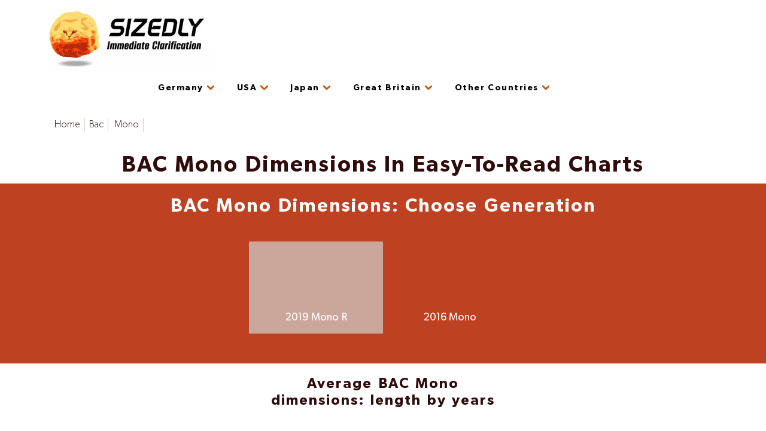

--- FILE ---
content_type: text/html; charset=utf-8
request_url: https://sizedly.com/bac-mono
body_size: 5031
content:
<!DOCTYPE html>
<html lang="en">
<head>
  <meta charset="UTF-8">
  <meta name="viewport" content="width=device-width, initial-scale=1.0">
  <meta http-equiv="X-UA-Compatible" content="ie=edge">
  <link rel="icon" href="/images/cat.png">
  <title>BAC Mono Dimensions: Length, Width And Height</title>
  <meta name="description" content="Find out BAC Mono dimensions. We analyzed the length, width, and height of all BAC Mono generations and bodies.">
  <link rel="prefetch" as="font" href="/fonts/gibson/Gibson-SemiBold.woff2" type="font/woff2" crossorigin="">
  <link rel="prefetch" as="font" href="/fonts/gibson/Gibson-Light.woff2" type="font/woff2" crossorigin="">
  <link rel="prefetch" as="font" href="/fonts/gibson/Gibson.woff2" type="font/woff2" crossorigin="">
  <link rel="prefetch" as="style" href="/fonts/gibson/stylesheet.css">
  <link rel="prefetch" as="style" href="/css/app.css">
  <link rel="prefetch" as="script" href="https://cdn.jsdelivr.net/npm/chart.js@2.8.0">
  <link rel="prefetch" as="script" href="/js/jquery-3.5.1.min.js">
  <link rel="prefetch" as="script" href="/js/app.js">
  <link href="/fonts/gibson/stylesheet.css" rel="stylesheet" type="text/css">
  <link rel="stylesheet" href="/css/app.css">
  <link rel="preload" as="script" href="https://live.demand.supply/up.js">
  <script type="text/javascript" src="https://cdn.jsdelivr.net/npm/chart.js@2.8.0"></script>
  <script>
    window.dataLayer = window.dataLayer || [];
    function gtag(){dataLayer.push(arguments);}
    gtag('js', new Date());

    gtag('config', 'G-FZT4TPNEDF');
  </script>
</head>
<body>
  <header>
    <div class="content-block">
      <div class="header_container">
        <div class="logo-site">
          <a href="/"><img src="/images/sizedly_logo.webp" alt="cat_logo"></a>
        </div>
      </div>
      <div class="large-menu-box">
        <ul class="nav-menu">
          <li class="nav-menu-link">
            <a class="main-link-menu" href="/all-makes#Germany">Germany <span></span> <span></span></a>
            <div class="header-nav-submenu">
              <ul>
                <li>
                  <a href="/audi">
                  <div class="link-submenu"><img src="/images/logo/Audi.webp"></div>
                  <div class="fresh-inner">
                    <p>Audi</p>
                  </div></a>
                </li>
                <li>
                  <a href="/bmw">
                  <div class="link-submenu"><img src="/images/logo/BMW.webp"></div>
                  <div class="fresh-inner">
                    <p>BMW</p>
                  </div></a>
                </li>
                <li>
                  <a href="/mercedes-benz">
                  <div class="link-submenu"><img src="/images/logo/Mercedes-Benz.webp"></div>
                  <div class="fresh-inner">
                    <p>Mercedes-Benz</p>
                  </div></a>
                </li>
                <li>
                  <a href="/porsche">
                  <div class="link-submenu"><img src="/images/logo/Porsche.webp"></div>
                  <div class="fresh-inner">
                    <p>Porsche</p>
                  </div></a>
                </li>
                <li>
                  <a href="/volkswagen">
                  <div class="link-submenu"><img src="/images/logo/Volkswagen.webp"></div>
                  <div class="fresh-inner">
                    <p>Volkswagen</p>
                  </div></a>
                </li>
              </ul>
              <div class="all-brands">
                <a href="/all-makes#Germany">
                <div class="fresh-inner">
                  <p>All German Brands</p>
                </div></a>
              </div>
            </div>
          </li>
          <li class="nav-menu-link">
            <a class="main-link-menu" href="/all-makes#USA">USA <span></span> <span></span></a>
            <div class="header-nav-submenu">
              <ul>
                <li>
                  <a href="/cadillac">
                  <div class="link-submenu"><img src="/images/logo/Cadillac.webp"></div>
                  <div class="fresh-inner">
                    <p>Cadillac</p>
                  </div></a>
                </li>
                <li>
                  <a href="/dodge">
                  <div class="link-submenu"><img src="/images/logo/Dodge.webp"></div>
                  <div class="fresh-inner">
                    <p>Dodge</p>
                  </div></a>
                </li>
                <li>
                  <a href="/ford">
                  <div class="link-submenu"><img src="/images/logo/Ford.webp"></div>
                  <div class="fresh-inner">
                    <p>Ford</p>
                  </div></a>
                </li>
                <li>
                  <a href="/jeep">
                  <div class="link-submenu"><img src="/images/logo/Jeep.webp"></div>
                  <div class="fresh-inner">
                    <p>Jeep</p>
                  </div></a>
                </li>
                <li>
                  <a href="/tesla">
                  <div class="link-submenu"><img src="/images/logo/Tesla.webp"></div>
                  <div class="fresh-inner">
                    <p>Tesla</p>
                  </div></a>
                </li>
              </ul>
              <div class="all-brands">
                <a href="/all-makes#USA">
                <div class="fresh-inner">
                  <p>All American Brands</p>
                </div></a>
              </div>
            </div>
          </li>
          <li class="nav-menu-link">
            <a class="main-link-menu" href="/all-makes#Japan">Japan <span></span> <span></span></a>
            <div class="header-nav-submenu">
              <ul>
                <li>
                  <a href="/honda">
                  <div class="link-submenu"><img src="/images/logo/Honda.webp"></div>
                  <div class="fresh-inner">
                    <p>Honda</p>
                  </div></a>
                </li>
                <li>
                  <a href="/infiniti">
                  <div class="link-submenu"><img src="/images/logo/Infiniti.webp"></div>
                  <div class="fresh-inner">
                    <p>Infiniti</p>
                  </div></a>
                </li>
                <li>
                  <a href="/lexus">
                  <div class="link-submenu"><img src="/images/logo/Lexus.webp"></div>
                  <div class="fresh-inner">
                    <p>Lexus</p>
                  </div></a>
                </li>
                <li>
                  <a href="/mitsubishi">
                  <div class="link-submenu"><img src="/images/logo/Mitsubishi.webp"></div>
                  <div class="fresh-inner">
                    <p>Mitsubishi</p>
                  </div></a>
                </li>
                <li>
                  <a href="/toyota">
                  <div class="link-submenu"><img src="/images/logo/Toyota.webp"></div>
                  <div class="fresh-inner">
                    <p>Toyota</p>
                  </div></a>
                </li>
              </ul>
              <div class="all-brands">
                <a href="/all-makes#Japan">
                <div class="fresh-inner">
                  <p>All Japanese Brands</p>
                </div></a>
              </div>
            </div>
          </li>
          <li class="nav-menu-link">
            <a class="main-link-menu" href="/all-makes#Great%20Britain">Great Britain <span></span> <span></span></a>
            <div class="header-nav-submenu">
              <ul>
                <li>
                  <a href="/aston-martin">
                  <div class="link-submenu"><img src="/images/logo/Aston%20Martin.webp"></div>
                  <div class="fresh-inner">
                    <p>Aston Martin</p>
                  </div></a>
                </li>
                <li>
                  <a href="/bentley">
                  <div class="link-submenu"><img src="/images/logo/Bentley.webp"></div>
                  <div class="fresh-inner">
                    <p>Bentley</p>
                  </div></a>
                </li>
                <li>
                  <a href="/jaguar">
                  <div class="link-submenu"><img src="/images/logo/Jaguar.webp"></div>
                  <div class="fresh-inner">
                    <p>Jaguar</p>
                  </div></a>
                </li>
                <li>
                  <a href="/mclaren">
                  <div class="link-submenu"><img src="/images/logo/McLaren.webp"></div>
                  <div class="fresh-inner">
                    <p>McLaren</p>
                  </div></a>
                </li>
                <li>
                  <a href="/rolls-royce">
                  <div class="link-submenu"><img src="/images/logo/Rolls-Royce.webp"></div>
                  <div class="fresh-inner">
                    <p>Rolls-Royce</p>
                  </div></a>
                </li>
              </ul>
              <div class="all-brands">
                <a href="/all-makes#Great%20Britain">
                <div class="fresh-inner">
                  <p>All British Brands</p>
                </div></a>
              </div>
            </div>
          </li>
          <li class="nav-menu-link">
            <a class="main-link-menu" href="/all-makes#Other%20Countries">Other Countries <span></span> <span></span></a>
            <div class="header-nav-submenu">
              <ul>
                <li>
                  <a href="/dacia">
                  <div class="link-submenu"><img src="/images/logo/Dacia.webp"></div>
                  <div class="fresh-inner">
                    <p>Dacia</p>
                  </div></a>
                </li>
                <li>
                  <a href="/engler">
                  <div class="link-submenu"><img src="/images/logo/Engler.webp"></div>
                  <div class="fresh-inner">
                    <p>Engler</p>
                  </div></a>
                </li>
                <li>
                  <a href="/skoda">
                  <div class="link-submenu"><img src="/images/logo/Skoda.webp"></div>
                  <div class="fresh-inner">
                    <p>Skoda</p>
                  </div></a>
                </li>
              </ul>
              <div class="all-brands">
                <a href="/all-makes#Other%20Countries">
                <div class="fresh-inner">
                  <p>All Other Brands</p>
                </div></a>
              </div>
            </div>
          </li>
        </ul>
      </div>
      <div class="site-small-menu">
        <span><img src="/images/close.png" alt=""></span>
        <ul class="mobile-menu">
          <li>
            <a href="/all-makes#Germany">Germany</a>
          </li>
          <div class="mobile-nav-submenu">
            <ul>
              <li>
                <a href="/audi"><img src="/images/logo/Audi.webp">
                <p>Audi</p></a>
              </li>
              <li>
                <a href="/bmw"><img src="/images/logo/BMW.webp">
                <p>BMW</p></a>
              </li>
              <li>
                <a href="/mercedes-benz"><img src="/images/logo/Mercedes-Benz.webp">
                <p>Mercedes-Benz</p></a>
              </li>
              <li>
                <a href="/porsche"><img src="/images/logo/Porsche.webp">
                <p>Porsche</p></a>
              </li>
              <li>
                <a href="/volkswagen"><img src="/images/logo/Volkswagen.webp">
                <p>Volkswagen</p></a>
              </li>
            </ul>
          </div>
          <li>
            <a href="/all-makes#USA">USA</a>
          </li>
          <div class="mobile-nav-submenu">
            <ul>
              <li>
                <a href="/cadillac"><img src="/images/logo/Cadillac.webp">
                <p>Cadillac</p></a>
              </li>
              <li>
                <a href="/dodge"><img src="/images/logo/Dodge.webp">
                <p>Dodge</p></a>
              </li>
              <li>
                <a href="/ford"><img src="/images/logo/Ford.webp">
                <p>Ford</p></a>
              </li>
              <li>
                <a href="/jeep"><img src="/images/logo/Jeep.webp">
                <p>Jeep</p></a>
              </li>
              <li>
                <a href="/tesla"><img src="/images/logo/Tesla.webp">
                <p>Tesla</p></a>
              </li>
            </ul>
          </div>
          <li>
            <a href="/all-makes#Japan">Japan</a>
          </li>
          <div class="mobile-nav-submenu">
            <ul>
              <li>
                <a href="/honda"><img src="/images/logo/Honda.webp">
                <p>Honda</p></a>
              </li>
              <li>
                <a href="/infiniti"><img src="/images/logo/Infiniti.webp">
                <p>Infiniti</p></a>
              </li>
              <li>
                <a href="/lexus"><img src="/images/logo/Lexus.webp">
                <p>Lexus</p></a>
              </li>
              <li>
                <a href="/mitsubishi"><img src="/images/logo/Mitsubishi.webp">
                <p>Mitsubishi</p></a>
              </li>
              <li>
                <a href="/toyota"><img src="/images/logo/Toyota.webp">
                <p>Toyota</p></a>
              </li>
            </ul>
          </div>
          <li>
            <a href="/all-makes#Great%20Britain">Great Britain</a>
          </li>
          <div class="mobile-nav-submenu">
            <ul>
              <li>
                <a href="/aston-martin"><img src="/images/logo/Aston%20Martin.webp">
                <p>Aston Martin</p></a>
              </li>
              <li>
                <a href="/bentley"><img src="/images/logo/Bentley.webp">
                <p>Bentley</p></a>
              </li>
              <li>
                <a href="/jaguar"><img src="/images/logo/Jaguar.webp">
                <p>Jaguar</p></a>
              </li>
              <li>
                <a href="/mclaren"><img src="/images/logo/McLaren.webp">
                <p>McLaren</p></a>
              </li>
              <li>
                <a href="/rolls-royce"><img src="/images/logo/Rolls-Royce.webp">
                <p>Rolls-Royce</p></a>
              </li>
            </ul>
          </div>
          <li>
            <a href="/all-makes#Other%20Countries">Other Countries</a>
          </li>
          <div class="mobile-nav-submenu">
            <ul>
              <li>
                <a href="/dacia"><img src="/images/logo/Dacia.webp">
                <p>Dacia</p></a>
              </li>
              <li>
                <a href="/engler"><img src="/images/logo/Engler.webp">
                <p>Engler</p></a>
              </li>
              <li>
                <a href="/skoda"><img src="/images/logo/Skoda.webp">
                <p>Skoda</p></a>
              </li>
            </ul>
          </div>
        </ul><a class="small-menu-close site-font-icon"><img src="/images/menu.png" alt=""></a>
      </div>
    </div>
  </header>
  <div class="content-block">
    <div class="breadcrumb">
      <a href="/">Home</a><a href="bac">Bac</a>
      <p>Mono</p>
    </div>
  </div>
  <div class="sizedly-model">
    <h1 class="title_model">BAC Mono Dimensions in Easy-to-Read Charts</h1>
    <div class="sizedly_box_gen">
      <div class="background">
        <h4>BAC Mono Dimensions: Choose Generation</h4><span class="left-arrow"><img src="/images/next-white.png" alt=""></span> <span class="right-arrow"><img src="/images/next-white.png" alt=""></span>
        <div class="select-gen">
          <ul class="select_item" name="" title="Choose Generation">
            <li data-id="2019-mono-r" class="select_choice-active">
              <a href="#2019-mono-r">
              <div class=""><img src="/images/autowebp/bac-mono-2019-r.webp" alt=""></div>
              <div>
                <p>2019 Mono R</p>
              </div></a>
            </li>
            <li data-id="2016-mono" class="">
              <a href="#2016-mono">
              <div class=""><img src="/images/autowebp/bac-mono-2016-mono.webp" alt=""></div>
              <div>
                <p>2016 Mono</p>
              </div></a>
            </li>
          </ul>
        </div>
      </div>
    </div>
    <div class="chart_common_box flex-column">
      <div class="chart_text margin-top-0 align-center">
        <h2 style="max-width: 800px; text-align: center;">Average BAC Mono dimensions: length by years</h2>
      </div>
      <div class="top-charts">
        <div class="chart-box width-full">
          <ul>
            <li><button class="active-button" data-key="0" data-id="bars_avg_power" onclick="window.UpdateChartData('myChart_avg_power', 'bars_avg_power', 'mm', 0);">mm</button></li>
            <li><button data-key="0" data-id="bars_avg_power" onclick="window.UpdateChartData('myChart_avg_power', 'bars_avg_power', 'inch', 0);">inch</button></li>
          </ul>
          <div class="chart-container">
            <canvas id="myChart_avg_power" width="600" height="600"></canvas>
          </div>
        </div>
      </div>
    </div>
    <div class="container-gen">
      <div class="block-name-generation" id="2019-mono-r">
        <h2 class="block-name-generation-title" style="text-align: center;">BAC Mono Roadster 2019 Dimensions: Analytics And Comparison</h2>
        <div class="block-name-generation-img"><img src="/images/autowebp/bac-mono-2019-r.webp" alt="2019 Mono R" title="2019 Mono R"></div>
      </div><br>
      <div data-ad="sizedly.com_fluid_lb+sq" data-devices="m:1,t:1,d:1" style="min-height: 116px;" class="demand-supply"></div><br>
      <div class="content-block">
        <div class="sizedly-one-gen" data-id="0">
          <div class="sizedly_info_model">
            <h3>Quick notes on BAC Mono dimensions</h3>
            <ul>
              <li>
                <ul>
                  <li>
                    <div class="circle_grey_block" style="padding:3px; margin: 0 15px 0 0 ; width: 5px; height: 5px;"></div>Average 2019 BAC Mono length: 4007 mm
                  </li>
                  <li>
                    <div class="circle_grey_block" style="padding:3px; margin: 0 15px 0 0 ; width: 5px; height: 5px;"></div>Average 2019 BAC Mono width: 1836 mm
                  </li>
                  <li>
                    <div class="circle_grey_block" style="padding:3px; margin: 0 15px 0 0 ; width: 5px; height: 5px;"></div>Difference from world average length: -12.1%
                  </li>
                  <li>
                    <div class="circle_grey_block" style="padding:3px; margin: 0 15px 0 0 ; width: 5px; height: 5px;"></div>Difference from world width: +2.3%
                  </li>
                  <li>
                    <div class="circle_grey_block" style="padding:3px; margin: 0 15px 0 0 ; width: 5px; height: 5px;"></div>Length minus width: 2171 mm
                  </li>
                </ul>
              </li>
              <li>
                <ul>
                  <li>
                    <div class="circle_grey_block" style="padding:3px; margin: 0 15px 0 0 ; width: 5px; height: 5px;"></div>2019 BAC Mono length to height ratio: 3.69x
                  </li>
                  <li>
                    <div class="circle_grey_block" style="padding:3px; margin: 0 15px 0 0 ; width: 5px; height: 5px;"></div>2019 BAC Mono width and height difference: 751 mm
                  </li>
                  <li>
                    <div class="circle_grey_block" style="padding:3px; margin: 0 15px 0 0 ; width: 5px; height: 5px;"></div>Length per passenger: 4007 mm per passenger
                  </li>
                  <li>
                    <div class="circle_grey_block" style="padding:3px; margin: 0 15px 0 0 ; width: 5px; height: 5px;"></div>2019 BAC Mono width to power ratio: 5 mm/hp
                  </li>
                  <li>
                    <div class="circle_grey_block" style="padding:3px; margin: 0 15px 0 0 ; width: 5px; height: 5px;"></div>Sizedly rating: 6 / 10
                  </li>
                </ul>
              </li>
            </ul>
          </div>
          <div class="sizedly_table_desctop">
            <table>
              <tr>
                <th class="bg_black">Body</th>
                <th class="bg_black">Length</th>
                <th class="bg_black">Width</th>
                <th class="bg_black">Height</th>
                <th class="bg_black">Wheelbase</th>
                <th class="bg_black">Weight</th>
              </tr>
              <tr>
                <th>Mono 2019 Roadster</th>
                <th>4007 mm</th>
                <th>1836 mm</th>
                <th>1085 mm</th>
                <th>2565 mm</th>
                <th>566 kg</th>
              </tr>
            </table>
          </div>
          <div class="sizedly_table_mobile">
            <table>
              <tr>
                <th class="bg_black">Body</th>
                <th class="bg_black">Mono 2019 Roadster</th>
              </tr>
              <tr>
                <th class="bg_black">Length</th>
                <th>4007 mm</th>
              </tr>
              <tr>
                <th class="bg_black">Width</th>
                <th>1836 mm</th>
              </tr>
              <tr>
                <th class="bg_black">Height</th>
                <th>1085 mm</th>
              </tr>
              <tr>
                <th class="bg_black">Wheelbase</th>
                <th>2565 mm</th>
              </tr>
              <tr>
                <th class="bg_black">Weight</th>
                <th>566 kg</th>
              </tr>
            </table>
          </div>
          <h3 style="text-align: center;">2019 BAC Mono dimensions: length, width, and height</h3>
          <div class="chart_common_box flex-reverse">
            <div class="chart_text">
              <p class="paragraph">2019 BAC Mono dimensions are as follows:</p>
              <ul>
                <li>
                  <div class="circle_grey_block" style="padding:3px; margin: 0 15px 0 0 ; width: 5px; height: 5px;"></div>length: 4007 mm / 157.8 in
                </li>
                <li>
                  <div class="circle_grey_block" style="padding:3px; margin: 0 15px 0 0 ; width: 5px; height: 5px;"></div>width: 1836 mm / 72.3 in
                </li>
                <li>
                  <div class="circle_grey_block" style="padding:3px; margin: 0 15px 0 0 ; width: 5px; height: 5px;"></div>height: 1085 mm / 42.7 in
                </li>
              </ul>
            </div>
            <div class="chart-box chart-box-active" data-id="2019 Mono R-01">
              <ul>
                <li><button class="active-button" data-key="2019_mono_r" data-id="dimensions" onclick="window.UpdateChartData('dimensions_2019_mono_r', 'dimensions', 'cm', 1, '2019_mono_r');">cm</button></li>
                <li><button data-key="2019_mono_r" data-id="dimensions" onclick="window.UpdateChartData('dimensions_2019_mono_r', 'dimensions', 'inch', 1, '2019_mono_r');">inch</button></li>
              </ul>
              <div class="chart-container">
                <canvas id="dimensions_2019_mono_r" width="800" height="800"></canvas>
              </div>
            </div>
          </div>
          <h3 style="text-align: center;">2019 BAC Mono dimensions: length to power ratio</h3>
          <div class="chart_common_box">
            <div class="chart_text">
              <p class="paragraph">In 2019 BAC Mono dimensions showed such length to power ratio:</p>
              <ul>
                <li>
                  <div class="circle_grey_block" style="padding:3px; margin: 0 15px 0 0 ; width: 5px; height: 5px;"></div>2.5 &mdash;85 hp per 1 meter
                </li>
              </ul>
            </div>
            <div class="chart-box" data-id="2019 Mono R-02">
              <ul>
                <li><button class="active-button" data-key="2019_mono_r" data-id="power_length" onclick="window.UpdateChartData('power_length_2019_mono_r', 'power_length', 'hp/m', 1, '2019_mono_r');">hp/m</button></li>
                <li><button data-key="2019_mono_r" data-id="power_length" onclick="window.UpdateChartData('power_length_2019_mono_r', 'power_length', 'kw/m', 1, '2019_mono_r');">kW/m</button></li>
                <li><button data-key="2019_mono_r" data-id="power_length" onclick="window.UpdateChartData('power_length_2019_mono_r', 'power_length', 'hp/in', 1, '2019_mono_r');">hp/in</button></li>
              </ul>
              <div class="chart-container">
                <canvas id="power_length_2019_mono_r" width="800" height="800"></canvas>
              </div>
            </div>
          </div>
          <h3 style="text-align: center;">2019 BAC Mono dimensions compared to world average</h3>
          <div class="chart_common_box flex-reverse">
            <div class="chart_text">
              <p class="paragraph">The 2019 BAC Mono dimensions differ from world average:</p>
              <ul>
                <li>
                  <div class="circle_grey_block" style="padding:3px; margin: 0 15px 0 0 ; width: 5px; height: 5px;"></div>12.13% shorter (4.01 m)
                </li>
                <li>
                  <div class="circle_grey_block" style="padding:3px; margin: 0 15px 0 0 ; width: 5px; height: 5px;"></div>2.34% wider (1.84 m)
                </li>
                <li>
                  <div class="circle_grey_block" style="padding:3px; margin: 0 15px 0 0 ; width: 5px; height: 5px;"></div>28.9% lower (1.09 m)
                </li>
              </ul>
            </div>
            <div class="chart-box" data-id="2019 Mono R-03">
              <div class="chart-container">
                <canvas id="average_value_2019_mono_r" width="800" height="800"></canvas>
              </div>
            </div>
          </div>
          <div class="sizedly_table_desctop">
            <h3 style="text-align: center;">Additional Data On 2019 BAC Mono R Dimensions</h3>
            <table>
              <tr>
                <th class="bg_black">Vehicle</th>
                <th class="bg_black">Length / width / height</th>
                <th class="bg_black">Length to 1 Nm</th>
                <th class="bg_black">Length per 1 hp</th>
                <th class="bg_black">Engine cc to height ratio</th>
                <th class="bg_black">Width to fuel consumption</th>
              </tr>
              <tr>
                <th>2.5</th>
                <th>4007 mm / 1836 mm / 1085 mm</th>
                <th>12.14 Nm</th>
                <th>12 mm per 1 hp</th>
                <th>2.29 cc in 1 mm</th>
                <th>-</th>
              </tr>
            </table>
          </div>
          <div class="sizedly_table_mobile">
            <h3 style="text-align: center;">Additional Data On 2019 BAC Mono R Dimensions</h3>
            <table>
              <tr>
                <th class="bg_black">Vehicle</th>
                <th class="bg_black">2.5</th>
              </tr>
              <tr>
                <th>Length / width / height</th>
                <th>4007 mm / 1836 mm / 1085 mm</th>
              </tr>
              <tr>
                <th>Length to width ratio</th>
                <th>12.14 Nm</th>
              </tr>
              <tr>
                <th>Length per 1 hp</th>
                <th>12 mm per 1 hp</th>
              </tr>
              <tr>
                <th>Engine cc to height ratio</th>
                <th>2.29 cc in 1 mm</th>
              </tr>
              <tr>
                <th>Width to fuel consumption</th>
                <th>-</th>
              </tr>
            </table>
          </div>
        </div>
      </div>
      <div class="block-name-generation" id="2016-mono">
        <h2 class="block-name-generation-title" style="text-align: center;">BAC Mono Roadster 2016 Dimensions: Analytics And Comparison</h2>
        <div class="block-name-generation-img"><img src="/images/autowebp/bac-mono-2016-mono.webp" alt="2016 Mono" title="2016 Mono"></div>
      </div><br>
      <div data-ad="sizedly.com_fluid_lb+sq" data-devices="m:1,t:1,d:1" style="min-height: 116px;" class="demand-supply"></div><br>
      <div class="content-block">
        <div class="sizedly-one-gen" data-id="1">
          <div class="sizedly_info_model">
            <h3>Quick notes on BAC Mono dimensions</h3>
            <ul>
              <li>
                <ul>
                  <li>
                    <div class="circle_grey_block" style="padding:3px; margin: 0 15px 0 0 ; width: 5px; height: 5px;"></div>Average 2016 BAC Mono length: 3952 mm
                  </li>
                  <li>
                    <div class="circle_grey_block" style="padding:3px; margin: 0 15px 0 0 ; width: 5px; height: 5px;"></div>Average 2016 BAC Mono width: 1836 mm
                  </li>
                  <li>
                    <div class="circle_grey_block" style="padding:3px; margin: 0 15px 0 0 ; width: 5px; height: 5px;"></div>Difference from world average length: -13.3%
                  </li>
                  <li>
                    <div class="circle_grey_block" style="padding:3px; margin: 0 15px 0 0 ; width: 5px; height: 5px;"></div>Difference from world width: +2.3%
                  </li>
                  <li>
                    <div class="circle_grey_block" style="padding:3px; margin: 0 15px 0 0 ; width: 5px; height: 5px;"></div>Length minus width: 2116 mm
                  </li>
                </ul>
              </li>
              <li>
                <ul>
                  <li>
                    <div class="circle_grey_block" style="padding:3px; margin: 0 15px 0 0 ; width: 5px; height: 5px;"></div>2016 BAC Mono length to height ratio: 3.56x
                  </li>
                  <li>
                    <div class="circle_grey_block" style="padding:3px; margin: 0 15px 0 0 ; width: 5px; height: 5px;"></div>2016 BAC Mono width and height difference: 726 mm
                  </li>
                  <li>
                    <div class="circle_grey_block" style="padding:3px; margin: 0 15px 0 0 ; width: 5px; height: 5px;"></div>Length per passenger: 3952 mm per passenger
                  </li>
                  <li>
                    <div class="circle_grey_block" style="padding:3px; margin: 0 15px 0 0 ; width: 5px; height: 5px;"></div>2016 BAC Mono width to power ratio: 6 mm/hp
                  </li>
                  <li>
                    <div class="circle_grey_block" style="padding:3px; margin: 0 15px 0 0 ; width: 5px; height: 5px;"></div>Sizedly rating: 6 / 10
                  </li>
                </ul>
              </li>
            </ul>
          </div>
          <div class="sizedly_table_desctop">
            <table>
              <tr>
                <th class="bg_black">Body</th>
                <th class="bg_black">Length</th>
                <th class="bg_black">Width</th>
                <th class="bg_black">Height</th>
                <th class="bg_black">Wheelbase</th>
                <th class="bg_black">Weight</th>
              </tr>
              <tr>
                <th>Mono 2016 Roadster</th>
                <th>3952 mm</th>
                <th>1836 mm</th>
                <th>1110 mm</th>
                <th>2565 mm</th>
                <th>580 kg</th>
              </tr>
            </table>
          </div>
          <div class="sizedly_table_mobile">
            <table>
              <tr>
                <th class="bg_black">Body</th>
                <th class="bg_black">Mono 2016 Roadster</th>
              </tr>
              <tr>
                <th class="bg_black">Length</th>
                <th>3952 mm</th>
              </tr>
              <tr>
                <th class="bg_black">Width</th>
                <th>1836 mm</th>
              </tr>
              <tr>
                <th class="bg_black">Height</th>
                <th>1110 mm</th>
              </tr>
              <tr>
                <th class="bg_black">Wheelbase</th>
                <th>2565 mm</th>
              </tr>
              <tr>
                <th class="bg_black">Weight</th>
                <th>580 kg</th>
              </tr>
            </table>
          </div>
          <h3 style="text-align: center;">2016 BAC Mono dimensions: length, width, and height</h3>
          <div class="chart_common_box flex-reverse">
            <div class="chart_text">
              <p class="paragraph">2016 BAC Mono dimensions are as follows:</p>
              <ul>
                <li>
                  <div class="circle_grey_block" style="padding:3px; margin: 0 15px 0 0 ; width: 5px; height: 5px;"></div>length: 3952 mm / 155.6 in
                </li>
                <li>
                  <div class="circle_grey_block" style="padding:3px; margin: 0 15px 0 0 ; width: 5px; height: 5px;"></div>width: 1836 mm / 72.3 in
                </li>
                <li>
                  <div class="circle_grey_block" style="padding:3px; margin: 0 15px 0 0 ; width: 5px; height: 5px;"></div>height: 1110 mm / 43.7 in
                </li>
              </ul>
            </div>
            <div class="chart-box" data-id="2016 Mono-11">
              <ul>
                <li><button class="active-button" data-key="2016_mono" data-id="dimensions" onclick="window.UpdateChartData('dimensions_2016_mono', 'dimensions', 'cm', 1, '2016_mono');">cm</button></li>
                <li><button data-key="2016_mono" data-id="dimensions" onclick="window.UpdateChartData('dimensions_2016_mono', 'dimensions', 'inch', 1, '2016_mono');">inch</button></li>
              </ul>
              <div class="chart-container">
                <canvas id="dimensions_2016_mono" width="800" height="800"></canvas>
              </div>
            </div>
          </div>
          <h3 style="text-align: center;">2016 BAC Mono dimensions: length to power ratio</h3>
          <div class="chart_common_box">
            <div class="chart_text">
              <p class="paragraph">In 2016 BAC Mono dimensions showed such length to power ratio:</p>
              <ul>
                <li>
                  <div class="circle_grey_block" style="padding:3px; margin: 0 15px 0 0 ; width: 5px; height: 5px;"></div>2.5 &mdash;76.3 hp per 1 meter
                </li>
              </ul>
            </div>
            <div class="chart-box" data-id="2016 Mono-12">
              <ul>
                <li><button class="active-button" data-key="2016_mono" data-id="power_length" onclick="window.UpdateChartData('power_length_2016_mono', 'power_length', 'hp/m', 1, '2016_mono');">hp/m</button></li>
                <li><button data-key="2016_mono" data-id="power_length" onclick="window.UpdateChartData('power_length_2016_mono', 'power_length', 'kw/m', 1, '2016_mono');">kW/m</button></li>
                <li><button data-key="2016_mono" data-id="power_length" onclick="window.UpdateChartData('power_length_2016_mono', 'power_length', 'hp/in', 1, '2016_mono');">hp/in</button></li>
              </ul>
              <div class="chart-container">
                <canvas id="power_length_2016_mono" width="800" height="800"></canvas>
              </div>
            </div>
          </div>
          <h3 style="text-align: center;">2016 BAC Mono dimensions compared to world average</h3>
          <div class="chart_common_box flex-reverse">
            <div class="chart_text">
              <p class="paragraph">The 2016 BAC Mono dimensions differ from world average:</p>
              <ul>
                <li>
                  <div class="circle_grey_block" style="padding:3px; margin: 0 15px 0 0 ; width: 5px; height: 5px;"></div>13.33% shorter (3.95 m)
                </li>
                <li>
                  <div class="circle_grey_block" style="padding:3px; margin: 0 15px 0 0 ; width: 5px; height: 5px;"></div>2.34% wider (1.84 m)
                </li>
                <li>
                  <div class="circle_grey_block" style="padding:3px; margin: 0 15px 0 0 ; width: 5px; height: 5px;"></div>27.26% lower (1.11 m)
                </li>
              </ul>
            </div>
            <div class="chart-box" data-id="2016 Mono-13">
              <div class="chart-container">
                <canvas id="average_value_2016_mono" width="800" height="800"></canvas>
              </div>
            </div>
          </div>
          <div class="sizedly_table_desctop">
            <h3 style="text-align: center;">Additional Data On 2016 BAC Mono Dimensions</h3>
            <table>
              <tr>
                <th class="bg_black">Vehicle</th>
                <th class="bg_black">Length / width / height</th>
                <th class="bg_black">Length to 1 Nm</th>
                <th class="bg_black">Length per 1 hp</th>
                <th class="bg_black">Engine cc to height ratio</th>
                <th class="bg_black">Width to fuel consumption</th>
              </tr>
              <tr>
                <th>2.5</th>
                <th>3952 mm / 1836 mm / 1110 mm</th>
                <th>12.83 Nm</th>
                <th>13 mm per 1 hp</th>
                <th>2.24 cc in 1 mm</th>
                <th>-</th>
              </tr>
            </table>
          </div>
          <div class="sizedly_table_mobile">
            <h3 style="text-align: center;">Additional Data On 2016 BAC Mono Dimensions</h3>
            <table>
              <tr>
                <th class="bg_black">Vehicle</th>
                <th class="bg_black">2.5</th>
              </tr>
              <tr>
                <th>Length / width / height</th>
                <th>3952 mm / 1836 mm / 1110 mm</th>
              </tr>
              <tr>
                <th>Length to width ratio</th>
                <th>12.83 Nm</th>
              </tr>
              <tr>
                <th>Length per 1 hp</th>
                <th>13 mm per 1 hp</th>
              </tr>
              <tr>
                <th>Engine cc to height ratio</th>
                <th>2.24 cc in 1 mm</th>
              </tr>
              <tr>
                <th>Width to fuel consumption</th>
                <th>-</th>
              </tr>
            </table>
          </div>
        </div>
      </div>
    </div>
  </div>
  <div class="relink_bottom">
    <div>
      <h2 class="relink_bottom_title"></h2>
      <div class="relink_bottom-top relink_bottom-top-10">
        <ul>
          <li>
            <a href="/ferrari-ff">
            <div class="relink_bottom_img"><img src="/images/autowebp/ferrari-ff-2012-ff.webp"></div>
            <div class="relink_bottom_text">
              <p>Ferrari FF</p>
            </div></a>
          </li>
          <li>
            <a href="/infiniti-qx70">
            <div class="relink_bottom_img"><img src="/images/autowebp/infiniti-qx70-2014-qx70-2013.webp"></div>
            <div class="relink_bottom_text">
              <p>Infiniti QX70</p>
            </div></a>
          </li>
        </ul>
      </div>
    </div>
  </div>
  <footer>
    <div class="content-block">
      <div class="footer-box">
        <div class="copywrite">
          <h4>&copy; Copyright 2021. All rights reserved</h4>
        </div>
        <div class="info_footer">
          <ul>
            <li>
              <a href="/contactus">Contact Us</a>
            </li>
            <li>
              <a href="/privacy-policy">Privacy Policy</a>
            </li>
            <li>
              <a href="/cookie-policy">Cookie Policy</a>
            </li>
            <li>
              <a href="/terms-and-conditions">Terms and Conditions</a>
            </li>
          </ul>
        </div>
      </div>
    </div>
  </footer>
  <script type="text/javascript">
    var ChartsData = {"2019_mono_r":{"dimensions":{"length":{"mm":4007,"cm":400.7,"m":4.01,"inch":157.8},"width":{"mm":1836,"cm":183.6,"m":1.84,"inch":72.3},"height":{"mm":1085,"cm":108.5,"m":1.09,"inch":42.7}},"power_length":{"2.5 ":{"label":"2.5 ","hp\/m":85,"kw\/m":62.5,"hp\/in":2.2}},"average_value":{"length":-12.13,"width":2.34,"height":-28.9}},"2016_mono":{"dimensions":{"length":{"mm":3952,"cm":395.2,"m":3.95,"inch":155.6},"width":{"mm":1836,"cm":183.6,"m":1.84,"inch":72.3},"height":{"mm":1110,"cm":111,"m":1.11,"inch":43.7}},"power_length":{"2.5 ":{"label":"2.5 ","hp\/m":76.3,"kw\/m":56,"hp\/in":2}},"average_value":{"length":-13.33,"width":2.34,"height":-27.26}},"bars_avg_power":[{"label":2016,"count":1,"mm":3970,"inch":156.3},{"label":2017,"count":1,"mm":3970,"inch":156.3},{"label":2018,"count":1,"mm":4007,"inch":157.8},{"label":2019,"count":1,"mm":4007,"inch":157.8},{"label":2020,"count":1,"mm":4007,"inch":157.8}],"nameModel":"Mono"};
  </script> 
  <script type="text/javascript" src="/js/jquery-3.5.1.min.js"></script> 
  <script type="text/javascript" src="/js/app.js"></script>
<script defer src="https://static.cloudflareinsights.com/beacon.min.js/vcd15cbe7772f49c399c6a5babf22c1241717689176015" integrity="sha512-ZpsOmlRQV6y907TI0dKBHq9Md29nnaEIPlkf84rnaERnq6zvWvPUqr2ft8M1aS28oN72PdrCzSjY4U6VaAw1EQ==" data-cf-beacon='{"version":"2024.11.0","token":"48817120dd5741d9b29079050bd4d1bc","r":1,"server_timing":{"name":{"cfCacheStatus":true,"cfEdge":true,"cfExtPri":true,"cfL4":true,"cfOrigin":true,"cfSpeedBrain":true},"location_startswith":null}}' crossorigin="anonymous"></script>
</body>
</html>


--- FILE ---
content_type: text/css;charset=UTF-8
request_url: https://sizedly.com/fonts/gibson/stylesheet.css
body_size: -49
content:
@font-face{font-family:gibson;src:url(Gibson-SemiBoldItalic.eot);src:local('Gibson SemiBold Italic'),local('Gibson-SemiBoldItalic'),url(Gibson-SemiBoldItalic.eot?#iefix) format('embedded-opentype'),url(Gibson-SemiBoldItalic.woff2) format('woff2'),url(Gibson-SemiBoldItalic.woff) format('woff'),url(Gibson-SemiBoldItalic.ttf) format('truetype');font-weight:600;font-style:italic;font-display:swap}@font-face{font-family:gibson;src:url(Gibson-Light.eot);src:local('Gibson Light'),local('Gibson-Light'),url(Gibson-Light.eot?#iefix) format('embedded-opentype'),url(Gibson-Light.woff2) format('woff2'),url(Gibson-Light.woff) format('woff'),url(Gibson-Light.ttf) format('truetype');font-weight:300;font-style:normal;font-display:swap}@font-face{font-family:gibson;src:url(Gibson-LightItalic.eot);src:local('Gibson Light Italic'),local('Gibson-LightItalic'),url(Gibson-LightItalic.eot?#iefix) format('embedded-opentype'),url(Gibson-LightItalic.woff2) format('woff2'),url(Gibson-LightItalic.woff) format('woff'),url(Gibson-LightItalic.ttf) format('truetype');font-weight:300;font-style:italic;font-display:swap}@font-face{font-family:gibson;src:url(Gibson-Italic.eot);src:local('Gibson Italic'),local('Gibson-Italic'),url(Gibson-Italic.eot?#iefix) format('embedded-opentype'),url(Gibson-Italic.woff2) format('woff2'),url(Gibson-Italic.woff) format('woff'),url(Gibson-Italic.ttf) format('truetype');font-weight:400;font-style:italic;font-display:swap}@font-face{font-family:gibson;src:url(Gibson-Bold.eot);src:local('Gibson Bold'),local('Gibson-Bold'),url(Gibson-Bold.eot?#iefix) format('embedded-opentype'),url(Gibson-Bold.woff2) format('woff2'),url(Gibson-Bold.woff) format('woff'),url(Gibson-Bold.ttf) format('truetype');font-weight:700;font-style:normal;font-display:swap}@font-face{font-family:gibson;src:url(Gibson.eot);src:local('Gibson'),url(Gibson.eot?#iefix) format('embedded-opentype'),url(Gibson.woff2) format('woff2'),url(Gibson.woff) format('woff'),url(Gibson.ttf) format('truetype');font-weight:400;font-style:normal;font-display:swap}@font-face{font-family:gibson;src:url(Gibson-BoldItalic.eot);src:local('Gibson Bold Italic'),local('Gibson-BoldItalic'),url(Gibson-BoldItalic.eot?#iefix) format('embedded-opentype'),url(Gibson-BoldItalic.woff2) format('woff2'),url(Gibson-BoldItalic.woff) format('woff'),url(Gibson-BoldItalic.ttf) format('truetype');font-weight:700;font-style:italic;font-display:swap}@font-face{font-family:gibson;src:url(Gibson-SemiBold.eot);src:local('Gibson SemiBold'),local('Gibson-SemiBold'),url(Gibson-SemiBold.eot?#iefix) format('embedded-opentype'),url(Gibson-SemiBold.woff2) format('woff2'),url(Gibson-SemiBold.woff) format('woff'),url(Gibson-SemiBold.ttf) format('truetype');font-weight:600;font-style:normal;font-display:swap}

--- FILE ---
content_type: text/css;charset=UTF-8
request_url: https://sizedly.com/css/app.css
body_size: 5506
content:
@charset "UTF-8";body{margin:0;background:#fff;font-family:gibson,Helvetica,Arial,sans-serif;color:#300b0b}.b-1{background:#00a690!important}.b-2{background:#c4348a!important}.b-3{background:linear-gradient(-45deg,#ffde88,#fea940,#ffde88,#ffde88)}.b-4{background:#d3d3d359!important}.b-5{background:#fff!important}.width-80{width:80%!important}.width-100{width:100%!important}.hover:hover{border-bottom:3px solid #bd5c17!important}.content-block{width:80%;margin:0 auto;padding:20px 0}@media screen and (min-width:1950px){.content-block{width:1366px}}@media screen and (max-width:1450px){.content-block{width:90%}}@media screen and (max-width:1024px){.content-block{width:100%;padding:5px 0}}.row-reverse{flex-direction:row-reverse!important}.flex-column{flex-direction:column}.text-right{text-align:right}.text-center{text-align:center}.margin-top-0{margin-top:0!important}.width-full{width:1000px!important}h1,h2,h3,h4,p,a,span,textarea{text-decoration:none;color:#300b0b;font-family:gibson,Helvetica,Arial,sans-serif;word-spacing:2.5px;letter-spacing:2px;font-weight:600}p,a{letter-spacing:0;word-spacing:.5px;font-weight:300;line-height:1.4;font-size:1.1rem;color:#300b0b}ul,li{display:block;margin:0;padding:0;box-sizing:border-box;cursor:pointer}button:focus,a:focus,input:focus,textarea:focus{outline:none}.breadcrumb{padding:0 20px}.breadcrumb a,.breadcrumb p{font-size:1rem;padding:0 7px;margin-bottom:15px;display:inline-block;border-right:1px solid lightgrey}@media screen and (max-width:769px){.breadcrumb a,.breadcrumb p{font-size:.8rem}}header,header>.content-block{position:relative;padding:0}header>.content-block{background:#fff;box-shadow:none}.header_container{display:flex;align-items:center}@media screen and (max-width:1024px){.header_container{justify-content:center}}.search_input{display:flex;align-items:center}@media screen and (max-width:769px){.search_input{display:none}}.search_input form{position:absolute;display:flex;align-items:center;right:50px}.search_input input{border:none;padding:15px 30px 5px 10px;width:200px;transition:all .7s ease;font-size:18px;border-bottom:1px solid #bd5c17}@media screen and (min-width:1024px){.search_input input{border:none;padding:15px 30px 5px 10px;width:0;transition:all .7s ease;font-size:18px}.search_input:hover input{width:200px;border-bottom:1px solid #bd5c17}.search_input input:focus{width:200px;border-bottom:1px solid #bd5c17}}.search_input .search_img{width:20px;position:absolute;right:0;padding:12px 15px 3px;background:#fff;border-bottom:1px solid #bd5c17;cursor:pointer}.search_input .search_img input{padding:8px 20px 0;background-color:transparent;border-bottom:unset;width:20px;position:absolute;right:0;cursor:pointer}@media screen and (max-width:1024px){.search_input .search_img:hover{background-color:#e8e6e6}}.search_input .search_img img{width:100%}.logo-site{width:300px}@media screen and (max-width:1024px){.logo-site{margin-right:100px}}@media screen and (max-width:769px){.logo-site{width:250px;margin:0}}@media screen and (max-width:479px){.logo-site{width:220px}}.logo-site img{width:100%}.tops-main-page .chart_info h1,.page_top_blocks h1,.title_model{text-transform:capitalize;margin:0 0 10px;padding:0 20px;font-size:2.3rem;font-weight:600;text-align:center}@media screen and (max-width:1024px){.tops-main-page .chart_info h1,.page_top_blocks h1,.title_model{margin-bottom:10px;text-align:center;margin-top:10px}}@media screen and (max-width:769px){.tops-main-page .chart_info h1,.page_top_blocks h1,.title_model{margin:5px;text-align:center;font-size:1.5rem}}.large-menu-box{margin-top:-10px;margin-left:-100px}@media screen and (max-width:1024px){.large-menu-box{display:none}}.nav-menu{display:flex;justify-content:center}.nav-menu li.nav-menu-link{position:relative;padding:10px 15px 0;text-align:center;z-index:1004;transition:all .2s ease}.nav-menu li:hover .header-nav-submenu{visibility:visible;opacity:1;z-index:1003;transform:translate3d(0,0,0)}.nav-menu li a{padding:5px;text-decoration:none;text-transform:capitalize;font-weight:700;font-family:gibson,Helvetica,Arial,sans-serif;color:#000;line-height:1.5;font-size:.9rem;display:flex;align-items:center;letter-spacing:1.5px;word-spacing:.5px;font-weight:600}.nav-menu>li>a>span{background:#bd5c17;height:9px;display:block;width:2.5px;transition:all .1s ease;border-radius:40%}.nav-menu>li>a>span:first-child{transform:rotate(-45deg);margin-left:8px}.nav-menu>li>a>span:last-child{transform:rotate(45deg);margin-left:3px}.nav-menu li:hover a>span:last-child{transform:rotate(-45deg)!important}.nav-menu li:hover a>span:first-child{transform:rotate(45deg)!important}.nav-menu li .header-nav-submenu{visibility:hidden;opacity:0;display:block;position:absolute;width:350px;left:-1px;margin-top:10px;background:#fff;box-shadow:5px 5px 30px 3px rgba(0,0,0,.2);border-radius:10px;transition:all .2s ease;transform:translate3d(0,-15px,0)}.header-nav-submenu ul{display:block}.header-nav-submenu ul li{padding:10px 4px;width:100%}.header-nav-submenu ul li a{display:flex;align-items:center}.header-nav-submenu ul li a .link-submenu{width:50px;height:50px;margin:0 40px}.header-nav-submenu ul li a .link-submenu img{width:100%}.header-nav-submenu ul li a .fresh-inner p{font-size:1.4rem;font-weight:600;letter-spacing:1px}.header-nav-submenu ul li:hover,.all-brands:hover{background-color:#eaecec69}.all-brands{padding:0 0 5px;background:#fff}.all-brands a{padding:0!important;justify-content:center;align-items:flex-end}.all-brands a p{margin:0;color:grey;text-decoration:underline}.site-small-menu{display:block;position:fixed;top:0;left:-300px;background:#fff;box-shadow:5px 5px 30px 3px rgba(0,0,0,.2);z-index:9999;transition:all .2s ease}.site-small-menu>span{width:35px;height:35px;display:block;margin:20px 20px 20px auto;top:20px;background:#fff}.site-small-menu>span>img{width:100%}.mobile-menu>li{padding:35px 20px}.mobile-menu>li:hover{background:#eaecec69}.mobile-menu>li>a{padding:50px;font-weight:600;font-size:1rem}.mobile-nav-submenu{position:fixed;top:0;display:none}.mobile-nav-submenu>ul>li{padding:20px 35px}.mobile-nav-submenu>ul>li>a{display:flex;align-items:center}.mobile-nav-submenu>ul>li>a>img{width:50px;height:50px;margin-right:20px}.mobile-nav-submenu>ul>li>a>p{font-size:1.2rem;font-weight:600}.site-font-icon{width:30px;height:30px;position:fixed;top:40px;left:30px;display:none;background:#fff}@media screen and (max-width:1024px){.site-font-icon{top:40px;display:block;opacity:1;transition:all .8s ease}}@media screen and (max-width:769px){.site-font-icon{top:20px}}.site-font-icon>img{width:100%}.about-title{font-family:sans-serif;padding:0 50px;vertical-align:middle}@media screen and (max-width:1024px){.about-title{padding:15px}}@media screen and (max-width:769px){.about-title{padding:10px}}@media screen and (max-width:479px){.about-title{padding:5px}}.about-title h1{font-size:2.9rem;line-height:1.3;text-align:center}@media screen and (max-width:769px){.about-title h1{margin:0;line-height:1}}.about-title p{word-spacing:.5px;font-size:18px;line-height:1.3;font-weight:300}.preview-about{display:flex;justify-content:center;align-items:center;margin-top:58px}@media screen and (max-width:1024px){.preview-about{margin-top:0}}.preview-conteiner{display:grid;flex-direction:column;justify-content:center;padding:10px;grid-template-columns:repeat(4,1fr);grid-auto-flow:column;grid-gap:15px}@media screen and (max-width:769px){.preview-conteiner{padding:5px;grid-template-rows:repeat(2,1fr);grid-template-columns:1fr}}@media screen and (max-width:769px){.item-1,.item-3{display:none}.item-2{direction:rtl}}@media screen and (min-width:769px){.item-0{grid-column:3/5;grid-row:2/3}.item-1{grid-column:1/3;grid-row:1/2}.item-2{grid-column:3/5;grid-row:1/2}.item-3{grid-column:1/3;grid-row:2/3}}.preview-link{padding:10px;background:#fff}@media screen and (max-width:1450px){.preview-link{padding:10px}}@media screen and (max-width:769px){.preview-link{padding:0;margin:0}}.preview-link a{display:flex;align-items:center}@media screen and (max-width:1250px){.preview-link a{flex-direction:column}}@media screen and (max-width:769px){.preview-link a{flex-direction:row}}@media screen and (max-width:479px){.preview-link a{flex-direction:column}}.preview-link a img{width:230px;height:140px;margin-right:40px}@media screen and (max-width:1450px){.preview-link a img{width:200px;height:120px;margin:0}}@media screen and (max-width:479px){.preview-link a img{width:100%;height:auto;align-self:center;margin:0}}.preview-link a .text-link h2{font-size:1.5rem;width:100%;margin:auto}@media screen and (max-width:1450px){.preview-link a .text-link h2{font-size:1.1rem;text-align:center}}@media screen and (max-width:1024px){.preview-link a .text-link h2{font-size:1.1rem;margin:5px auto;text-align:center}}.preview-link a .text-link p{margin:auto;width:100%}@media screen and (max-width:1450px){.preview-link a .text-link p{width:90%;height:auto;font-size:1rem}}@media screen and (max-width:1024px){.preview-link a .text-link p{font-size:.8rem;text-align:center;width:80%}}@media screen and (max-width:769px){.preview-link a .text-link p{width:70%;text-align:left}}@media screen and (max-width:479px){.preview-link a .text-link p{width:100%;text-align:center}}.sizedly-content{display:flex;flex-wrap:wrap;align-items:center;justify-content:center}.sizedly-content li,.searching li{display:flex;flex-direction:column;justify-content:flex-start;align-items:center;margin:10px 20px;text-align:center}.sizedly-content li .sizedly-logo-img,.searching li .container-img{display:flex;align-items:center;justify-content:center;width:148px;height:148px;box-sizing:border-box;overflow:hidden;transition:all .3s ease;position:relative}.sizedly-content li:hover,.searching li:hover{text-decoration:underline}.sizedly-content li .sizedly-logo-img img,.searching li .container-img img,.img-logo-container img{width:100%}.sizedly-content li a{margin-top:10px}.sizedly-content li a p,.searching li a p{font-weight:600}.button-more-brands,.more-tops{display:flex;justify-content:center}.button-more-brands span,.more-tops span{font-weight:600;display:inline-block;font-family:gibson,Helvetica,Arial,sans-serif;text-align:center;font-size:1.2rem;line-height:1.4rem;padding:12px 60px!important;cursor:pointer;transition:all .2s ease-in;border:1px solid #bd5c17;color:#fff;background-color:#bd5c17;transition:all ease .3s}.button-more-brands span:hover,.more-tops span:hover{background:#e68c08}.all-marks-sizedly{justify-content:space-between}.common-conteiner-sizedly{display:flex;margin-top:100px}@media screen and (max-width:769px){.common-conteiner-sizedly{flex-direction:column;margin-top:0;margin-bottom:50px;border-bottom:1px solid #ddd}}.sizedly-tt-country{margin:0 100px 50px;text-align:center}@media screen and (max-width:1024px){.sizedly-tt-country{margin:0 40px 20px}}@media screen and (max-width:769px){.sizedly-tt-country{margin:0 30px 20px;display:flex;align-items:center;justify-content:center}}@media screen and (max-width:479px){.sizedly-tt-country{margin:0 10px;display:block}}.sizedly-tt-country h2{margin-left:20px}.all-marks-sizedly li{padding:0 15px}@media screen and (max-width:479px){.all-marks-sizedly li{padding:0 5px;margin:0 10px}}.sizedly-tt-country img{width:187px;height:auto}.part-content{display:flex;flex-wrap:wrap;justify-content:flex-start}@media screen and (max-width:769px){.part-content{justify-content:center}}.part-content li a{align-items:center;display:flex;flex-direction:column}.part-content li a .img-logo-container{width:84.5px!important;height:84.5px!important}.all-marks-sizedly li a p{font-size:13px!important}.brand-models h2{margin-top:50px;padding:0 20px}@media screen and (max-width:769px){.brand-models h2{margin-top:35px;text-align:center}}.sizedly-other-models,.sizedly-most-popular{display:flex;flex-wrap:wrap;align-items:center;justify-content:center}.brand-models .sizedly-other-models li,.brand-models .sizedly-most-popular li,.searching li{display:flex;flex-direction:column;justify-content:flex-start;align-items:center;padding:10px;margin:10px 20px;text-align:center;width:170px;height:145px}@media screen and (max-width:1024px){.brand-models .sizedly-other-models li,.brand-models .sizedly-most-popular li,.searching li{width:30%;height:auto;margin:5px}}@media screen and (max-width:769px){.brand-models .sizedly-other-models li,.brand-models .sizedly-most-popular li,.searching li{width:45%;height:auto;margin:5px}}@media screen and (max-width:479px){.brand-models .sizedly-other-models li,.brand-models .sizedly-most-popular li,.searching li{width:100%;height:auto;margin:5px}}.brand-models-img{display:flex;align-items:center;justify-content:center;width:178px;height:98.5px;box-sizing:border-box;overflow:hidden;transition:all 1s ease;position:relative;background:#fff}@media screen and (max-width:1024px){.brand-models-img{width:100%;height:198px}}@media screen and (max-width:769px){.brand-models-img{width:100%;height:172px}}@media screen and (max-width:479px){.brand-models-img{width:342px;height:auto}}@media screen and (max-width:379px){.brand-models-img{width:100%;height:auto}}.brand-models-img img{width:104%}.brand-models li a p{font-weight:600!important;margin-top:3px;margin-bottom:7px}.brand-models li:hover{text-decoration:underline}.flex-reverse{flex-direction:row-reverse}.block-name-generation{padding:20px;background:linear-gradient(161.17deg,#be4221 100%,#d87715d6 0.65%)}@media screen and (max-width:479px){.block-name-generation{padding:20px 0}}.block-name-generation-title{font-size:1.5rem;line-height:1.5;text-align:center;color:#fff;margin:10px auto}@media screen and (max-width:1024px){.block-name-generation-title{text-align:center;margin:5px}}@media screen and (max-width:769px){.block-name-generation-title{text-align:center;margin:0;font-size:1.3rem}}@media screen and (max-width:479px){.block-name-generation-title{text-align:center;margin:0}}.block-name-generation-img>img{margin:10px auto;display:block;width:280px}.top-charts{display:flex;margin:20px 0 10px;flex-direction:row-reverse;justify-content:space-around;width:100%}.chart_common_box{display:flex;margin:0 0 10px;align-items:center;justify-content:center}@media screen and (max-width:1024px){.chart_common_box{flex-direction:column;margin:15px 0 10px}}@media screen and (max-width:769px){.chart_common_box{flex-direction:column;margin:10px 0}}.chart_text{padding:0 50px;position:relative;width:600px}@media screen and (max-width:1450px){.chart_text{width:400px;padding:0 20px}}@media screen and (max-width:1024px){.chart_text{width:650px;margin-top:10px;padding:10px 0}}@media screen and (max-width:769px){.chart_text{margin-top:25px;width:95%;padding:0}}.chart_text .paragraph{background:#fff;border-radius:3px;margin:0 20px;width:500px;align-self:center;font-size:1.2rem}@media screen and (max-width:1950px){.chart_text .paragraph{padding:15px 20px;width:400px;margin:0}}@media screen and (max-width:1450px){.chart_text .paragraph{width:95%}}@media screen and (max-width:1024px){.chart_text .paragraph{padding:5px;width:90%;margin:0 auto}}@media screen and (max-width:479px){.chart_text .paragraph{width:95%;padding:5px 0}}.chart_text .paragraph li{padding:0!important}.chart_text .paragraph a{color:#c4348a;text-align:center}.chart-box{padding:5px 50px;max-width:1000px;border-radius:3px;background:#fff}@media screen and (max-width:1950px){.chart-box{padding:5px 30px}}@media screen and (max-width:1450px){.chart-box{max-width:550px;padding:5px 20px}}@media screen and (max-width:1024px){.chart-box{max-width:750px;padding:5px 10px}}@media screen and (max-width:769px){.chart-box{width:100%!important;padding:5px 0}}@media screen and (max-width:479px){.chart-box{width:100%!important;padding:5px 0}}.chart-box-active{visibility:visible!important}.chart-box ul{display:flex;justify-content:center}@media screen and (max-width:479px){.chart-box ul{align-items:center}}.chart-box ul li button{border-radius:23px;display:inline-block;font-family:gibson,Helvetica,Arial,sans-serif;text-align:center;font-size:1.2rem;line-height:1.4rem;padding:12px 60px!important;cursor:pointer;transition:all .2s ease-in;border:1px solid #bd5c17;color:#bd5c17;margin-left:2px;background-color:transparent}@media screen and (max-width:769px){.chart-box ul li button{padding:12px 40px!important}}@media screen and (max-width:479px){.chart-box ul li button{padding:12px 20px!important}}.chart-box ul li button:hover{transition:all .4s ease;color:#fff!important;font-weight:500;border:1px solid #e68c08!important;background:#e68c08}.chart-box ul li button:focus{outline:none}.active-button{color:#fff!important;font-weight:500;border:1px solid #bd5c17!important;background:#bd5c17!important}.chart-container{width:800px;margin:0 auto}@media screen and (max-width:1950px){.chart-container{width:100%}}@media screen and (max-width:1450px){.chart-container{width:100%}}@media screen and (max-width:1024px){.chart-container{width:100%}}.container-gen h3{text-align:center;font-size:1.35rem;line-height:1.4;margin:10px auto}@media screen and (max-width:1024px){.container-gen h3{margin:5px}}@media screen and (max-width:769px){.container-gen h3{margin:0;font-size:1.15rem}}@media screen and (max-width:479px){.container-gen h3{margin:0}}.sizedly_box_gen{position:relative}.sizedly_box_gen .background{background:linear-gradient(161.17deg,#be4221 100%,#d87715d6 0.65%);width:100%;padding:10px 0 50px}.sizedly_box_gen h4{color:#fff;margin-top:10px!important;font-size:1.95rem;text-align:center}@media screen and (max-width:769px){.sizedly_box_gen h4{margin:5px;font-size:1.8rem}}@media screen and (max-width:479px){.sizedly_box_gen h4{font-size:1.6rem}}@media screen and (max-width:400px){.sizedly_box_gen h4{font-size:1.4rem}}.select-gen{overflow-x:scroll;display:flex;width:80%;position:relative;margin:0 auto;transition:All 1s ease;scrollbar-color:#c35506 #fea84f94;-o-scrollbar-color:#c35506 #fea84f94;-ms-scrollbar-color:#c35506 #fea84f94;scroll-behavior:smooth}@media screen and (max-width:769px){.select-gen{width:95%}}.select-gen::-webkit-scrollbar{background-color:#fea84f94;width:3px;height:8px;padding:2px;scroll-behavior:smooth}.select-gen::-webkit-scrollbar-thumb{border-radius:10px;background-color:#c35506;height:2px}.select-gen .select_item{display:flex;justify-content:center;transition:all .5s ease}.right-arrow,.left-arrow{width:50px;height:50px;position:absolute;margin-top:50px;z-index:1000}@media screen and (max-width:769px){.right-arrow,.left-arrow{width:25px;height:auto}}@media screen and (max-width:479px){.right-arrow,.left-arrow{margin-top:30px}}@media screen and (max-width:1950px){.right-arrow{right:6%}.left-arrow{left:6%}}.right-arrow{right:7%}.left-arrow{left:7%}@media screen and (max-width:1024px){.right-arrow{right:5%}.left-arrow{left:5%}}@media screen and (max-width:769px){.right-arrow{right:1%}.left-arrow{left:1%}}.right-arrow img,.left-arrow img{width:100%;height:100%}.right-arrow img{transform:rotate(180deg)}.select-gen .select_item li{padding:15px 13px;font-size:16px;text-align:center;cursor:pointer;transition:.5s ease;width:20%;position:relative;direction:ltr}@media screen and (max-width:479px){.select-gen .select_item li{padding:7px 6px}}.select-gen .select_item li div:first-child{display:flex;align-items:center;justify-content:center;width:198px;height:99.5px;overflow:hidden;margin-bottom:5px;margin:auto}@media screen and (max-width:479px){.select-gen .select_item li div:first-child{width:160px;height:90px}}.select-gen .select_item li div:first-child img{width:105%}.select-gen .select_item li div:last-child p{color:#fff;margin:0;padding:0;font-weight:400}@media screen and (max-width:479px){.select-gen .select_item li div:last-child p{line-height:1;font-size:.9rem}}.select_choice-active{transition:.5s ease;background-color:#d7f4fa8f}.select-gen .select_item li:hover{background:#d7f4fa8f}.container-gen{position:relative}.sizedly-one-gen{margin:50px auto}@media screen and (min-width:770px) and (max-width:824px){.sizedly-one-gen{margin-top:80px}}@media screen and (max-width:769px){.sizedly-one-gen{margin-top:20px}}@media screen and (max-width:479px){.sizedly-one-gen{margin:5px auto;margin-top:60px}}.sizedly-one-gen h2{text-align:center}.sizedly-one-gen h3{text-align:center}.sizedly_info_model{margin-top:-50px;margin-bottom:20px;display:flex;flex-direction:column}@media screen and (max-width:769px){.sizedly_info_model{margin-top:-20px}}.sizedly_info_model>ul{display:flex;justify-content:space-around}@media screen and (max-width:769px){.sizedly_info_model>ul{flex-direction:column;align-items:flex-start}}.chart_text li,.sizedly_info_model>ul>li{display:flex}@media screen and (max-width:769px){.chart_text li,.sizedly_info_model>ul>li{margin-left:15%}}@media screen and (max-width:479px){.chart_text li,.sizedly_info_model>ul>li{margin-left:7%}}.chart_text li,.sizedly_info_model>ul>li>ul>li{display:flex;align-items:center;padding:10px 20px;letter-spacing:0;word-spacing:.5px;font-weight:300;line-height:1.4;font-size:1.2rem;color:#300b0b}@media screen and (max-width:769px){.chart_text li,.sizedly_info_model>ul>li>ul>li{padding:10px}}.bg_black{background-color:#f6b28173}.sizedly_table_mobile table,.sizedly_table_desctop table{width:100%;border:2px #fff}.sizedly_table_mobile tr .bg_black,.sizedly_table_desctop tr:first-child th{border-bottom:3px solid #812f00}.sizedly_table_mobile tr th,.sizedly_table_desctop tr th{padding:10px 20px;letter-spacing:0;word-spacing:.5px;font-weight:300;line-height:1.4;font-size:1.2rem;color:#300b0b;transition:all .4s ease}.sizedly_table_desctop tr:first-child:hover{background:#f1c29f00}.sizedly_table_desctop tr:hover{background:#d3d1d19a}@media screen and (max-width:1024px){.sizedly_table_desctop{display:none}}.sizedly_table_mobile{display:none}@media screen and (max-width:1024px){.sizedly_table_mobile{display:block}}.row_top_block{display:flex;justify-content:center;align-items:center;margin-top:50px}@media screen and (max-width:769px){.row_top_block{flex-direction:column}}.colomn{flex-direction:column;padding-bottom:50px!important}@media screen and (max-width:479px){.colomn{padding-bottom:10px}}.border_left{border-left:1px solid #ddd}.colomn_top_block,.colomn{width:50%;margin:0 auto;padding:20px 60px 80px}@media screen and (max-width:1024px){.colomn_top_block,.colomn{padding:20px 30px 60px}}@media screen and (max-width:769px){.colomn_top_block,.colomn{padding:10px 0 20px;border-left:unset!important;width:95%;text-align:center}}@media screen and (max-width:479px){.colomn_top_block,.colomn{padding:10px 0}}.colomn_top_block p,.colomn p{margin:20px 0;font-size:1.2rem}@media screen and (max-width:479px){.colomn_top_block p,.colomn p{margin:5px 0 15px}}.colomn p{max-width:500px;text-align:center}.colomn_top_block h5,.colomn h5{font-size:1.8rem;font-weight:600;margin:10px 0}@media screen and (max-width:479px){.colomn_top_block h5,.colomn h5{font-size:1.5rem}}.chart_text a,.row_top_block a,.colomn_top_block a{font-weight:400;letter-spacing:1.2px;text-transform:uppercase;font-size:1rem;color:#c4348a;text-align:center}.circle_grey_block,.circle_grey{width:1rem;height:1rem;border-radius:50%;background-color:#ddd;margin:0 auto}@media screen and (max-width:769px){.circle_grey_block,.circle_grey{display:none}}.circle_grey_block{display:block!important}footer{background:#f0eddf;margin:0 auto}.footer-box{display:flex;flex-direction:column-reverse;align-items:center;margin-top:30px}.copywrite h4{margin-left:20px;font-weight:500;text-decoration:underline;font-size:12px;margin-top:50px}.info_footer{display:flex;align-items:center}.info_footer ul{display:flex;justify-content:center}@media screen and (max-width:769px){.info_footer ul{flex-direction:column}}.info_footer li{font-size:14px;margin:0 20px;transition:all .5s ease;border-bottom:1px solid transparent}@media screen and (max-width:769px){.info_footer li{margin-top:20px}}.info_footer li:hover{border-bottom:1px solid #bd5c17;color:grey}.info_footer li a{color:#000!important;font-weight:400}.sizedly-tops-main-page .chart_info{width:100%;padding:0}.sizedly-tops-main-page .chart_info .paragraph{padding:0 20px}.sizedly-tops-main-page ul{display:flex;flex-wrap:wrap;justify-content:center}.sizedly-tops-main-page ul a li{width:352px;height:auto;margin:20px;box-shadow:0 0 15px lightgrey}@media screen and (max-width:479px){.sizedly-tops-main-page ul a li{width:298px;margin:20px 0}}.sizedly-tops-main-page ul a:hover li>.title-top{text-decoration:underline}.sizedly-tops-main-page>ul>a>li>.img-top{width:352px;height:202px;overflow:hidden}@media screen and (max-width:479px){.sizedly-tops-main-page>ul>a>li>.img-top{width:298px}}.sizedly-tops-main-page>ul>a>li>.img-top>img{width:100%;height:auto}.sizedly-tops-main-page>ul>a>li>.title-top{font-size:1.3rem;font-weight:500;margin:10px 0;padding:15px 5px}.sizedly_top_page{flex-direction:column}.sizedly_top_page .chart-box h3{margin-left:10px;border-bottom:1px solid #e2e2e2;display:inline-block}.sizedly_box_top{display:flex;flex-direction:column-reverse}.sizedly_top_page:first-child{padding:20px}@media screen and (max-width:769px){.sizedly_top_page:first-child{padding:0 10px}}.sizedly_top_page .paragraph p{width:500px;padding:0 30px;margin:0 auto;font-size:1.2rem}@media screen and (max-width:769px){.sizedly_top_page .paragraph p{width:95%;padding:0 5px}}.sizedly_top_page .paragraph p span{font-weight:300;letter-spacing:normal;word-spacing:normal}.sizedly_box_top .top-block{display:flex;margin:50px 0;align-items:center;justify-content:center}@media screen and (max-width:1024px){.sizedly_box_top .top-block{flex-direction:column!important;margin:0;padding-bottom:10px;border-bottom:1px solid #ddd}}.sizedly_box_top .common-container{display:flex;flex-direction:column;width:50%;padding:20px 10px 20px 90px}@media screen and (max-width:1450px){.sizedly_box_top .common-container{padding:10px 10px 0}}@media screen and (max-width:1024px){.sizedly_box_top .common-container{width:95%;padding:10px 10px 0}}@media screen and (max-width:769px){.sizedly_box_top .common-container{padding:10px 10px 0}}.container-table{display:grid;min-width:260px;grid-template-columns:repeat(4,1fr);grid-auto-flow:column;grid-gap:15px}@media screen and (max-width:769px){.container-table{grid-gap:5px}}.item_1,.item_2,.item_3{display:grid;align-items:center;text-align:center;padding:40px 10px;font-size:1.8rem;font-weight:600!important}@media screen and (max-width:1200px){.item_1,.item_2,.item_3{padding:25px 10px;font-size:1.5rem}}@media screen and (max-width:769px){.item_1,.item_2,.item_3{padding:20px 10px}}@media screen and (max-width:479px){.item_1,.item_2,.item_3{font-size:1.3rem;padding:10px}}.item_1{grid-column:1/3;grid-row:1/3;background:#a9a9ea}.item_2{grid-column:1/3;grid-row:3/4;background:#c4348a}.item_3{grid-column:3/5;grid-row:1/4;background:#ffde88}.sizedly_box_top .common-container .table-block{width:80%;margin:10px auto 30px}@media screen and (max-width:1024px){.sizedly_box_top .common-container .table-block{margin:5px auto}}@media screen and (max-width:769px){.sizedly_box_top .common-container .table-block{margin:5px auto}}@media screen and (max-width:340px){.sizedly_box_top .common-container .table-block{margin:5px}}@media screen and (max-width:769px){.sizedly_box_top .common-container .table-block p{margin-bottom:2px}}@media screen and (max-width:769px){.sizedly_box_top .common-container .table-block p{margin-bottom:0}}.sizedly_box_top .table-block table{width:75%!important;margin:0 auto}@media screen and (max-width:1024px){.sizedly_box_top .table-block table{width:85%!important}}.sizedly_box_top .table-block table tbody{border:6px solid #fff;background:#f7b982;text-align:center}.sizedly_box_top .table-block table tbody tr,.sizedly_box_top .table-block table tbody tr td{border:6px solid #fff}.sizedly_box_top .table-block table tbody tr td p{margin:0 0 5px}.sizedly_box_top .table-block table tbody tr td p strong{font-size:2rem}.sizedly_box_top .common-container h2{font-size:1.5rem}@media screen and (max-width:1024px){.sizedly_box_top .common-container h2{text-align:center}}@media screen and (max-width:769px){.sizedly_box_top .common-container h2{margin:5px 0 0;font-size:1.3rem}}.sizedly_box_top .common-container h2:hover{text-decoration:underline}.sizedly_box_top .common-container div:last-child{letter-spacing:0;word-spacing:.5px;font-weight:300;line-height:1.4}@media screen and (max-width:1024px){.sizedly_box_top .sizedly-car-image{width:100%}}.sizedly_box_top .sizedly-car-image img{width:645px}@media screen and (max-width:1450px){.sizedly_box_top .sizedly-car-image img{width:545px;height:auto}}@media screen and (max-width:1024px){.sizedly_box_top .sizedly-car-image img{width:100%}}.relink_bottom{display:flex;flex-wrap:wrap;align-items:center;justify-content:center;margin:50px auto 0;padding-bottom:50px;background:linear-gradient(133.74deg,#792c15 0%,#341301 100%)}@media screen and (max-width:769px){.relink_bottom{margin-top:10px}}.relink_bottom-top ul{display:flex;justify-content:center;flex-wrap:wrap}@media screen and (max-width:769px){.relink_bottom-top ul{flex-direction:column;align-items:center}}.relink_bottom-top li{width:350px;height:220px;background:#faebd7;margin:30px;position:relative}@media screen and (max-width:1024px){.relink_bottom-top li{margin:30px 10px}}@media screen and (max-width:479px){.relink_bottom-top li{width:250px;height:200px;margin:10px 0}}.relink_bottom_title{text-align:center;font-size:2.5rem;color:#fff}@media screen and (max-width:769px){.relink_bottom_title{font-size:2rem}}@media screen and (max-width:479px){.relink_bottom_title{font-size:1.5rem}}.relink_bottom_img{width:350px;height:220px;overflow:hidden}@media screen and (max-width:479px){.relink_bottom_img{width:250px;height:200px}}.relink_bottom_img::after{content:"";display:block;width:100%;height:100%;position:absolute;top:0;left:0;background-image:linear-gradient(to bottom,#fff0 60%,#090c0fe0)}.relink_bottom_img img{width:110%;height:110%;-webkit-filter:saturate(2);-o-filter:saturate(2);-moz-filter:saturate(2)}@media screen and (max-width:479px){.relink_bottom_img img{width:100%;height:auto}}.relink_bottom_text{position:absolute;bottom:5px;text-align:center;padding:0 10px;width:95%}.relink_bottom_text p{color:#fff!important;font-weight:400;margin:0}.container_contact h1{text-align:center}.container_contact .form_contact{display:flex;align-items:center;justify-content:center}.container_contact .form_contact form{display:flex;flex-direction:column;max-width:500px}@media screen and (max-width:769px){.container_contact .form_contact form{align-items:center}}.container_contact .form_contact input,.container_contact .form_contact textarea{padding:10px;margin:20px;border:none;border-bottom:1px solid #bcbcf2}@media screen and (max-width:769px){.container_contact .form_contact input,.container_contact .form_contact textarea{margin:10px 5px;padding:10px 5px;width:95%}}@media screen and (max-width:479px){.container_contact .form_contact input,.container_contact .form_contact textarea{margin:5px 0;padding:10px 0}}.container_contact .form_contact input:hover,.container_contact .form_contact textarea:hover{background-color:#faeed78f}.container_contact .form_contact input[type=submit]{border:none;color:#fff!important;background:#bd5c17;padding:15px 30px}.common_policy_block{display:flex;position:relative}@media screen and (max-width:769px){.common_policy_block{flex-direction:column-reverse;align-items:center}}.policy_block{width:55%;margin-left:20px}@media screen and (max-width:769px){.policy_block{width:90%;margin:5px 0}}.table_content{width:20%;position:fixed;top:25%;right:15%;overflow:hidden;height:55%}@media screen and (max-width:769px){.table_content{position:relative;width:80%;right:0}}.table_content>h3{font-size:1.5rem;font-weight:600}.table_content .nav_title{overflow-y:scroll;width:103%;height:100%}.searching h5{margin:20px auto;width:100%;font-size:2rem}.searching{display:flex;flex-flow:wrap}